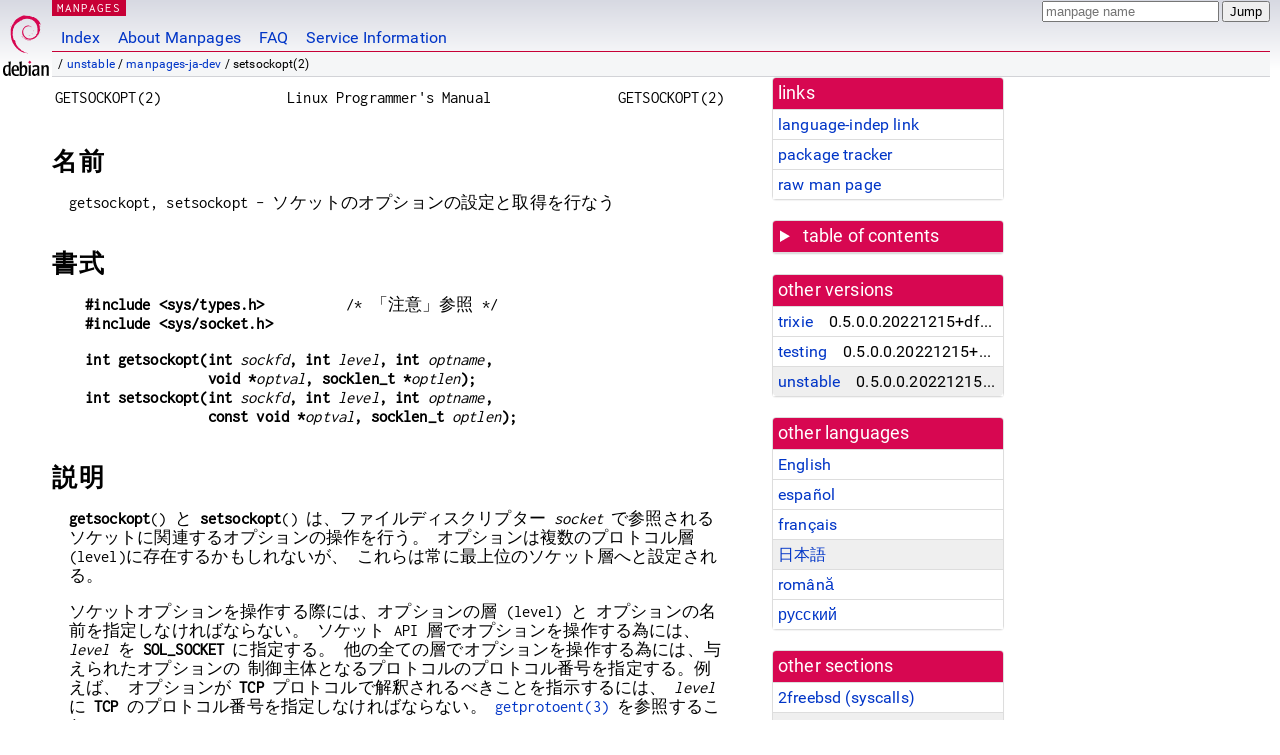

--- FILE ---
content_type: text/html; charset=utf-8
request_url: https://manpages.debian.org/unstable/manpages-ja-dev/setsockopt.2.ja.html
body_size: 7182
content:
<!DOCTYPE html>
<html lang="ja">
<head>
<meta charset="UTF-8">
<meta name="viewport" content="width=device-width, initial-scale=1.0">
<title>setsockopt(2) — manpages-ja-dev — Debian unstable — Debian Manpages</title>
<style type="text/css">
@font-face {
  font-family: 'Inconsolata';
  src: local('Inconsolata'), url(/Inconsolata.woff2) format('woff2'), url(/Inconsolata.woff) format('woff');
  font-display: swap;
}

@font-face {
  font-family: 'Roboto';
  font-style: normal;
  font-weight: 400;
  src: local('Roboto'), local('Roboto Regular'), local('Roboto-Regular'), url(/Roboto-Regular.woff2) format('woff2'), url(/Roboto-Regular.woff) format('woff');
  font-display: swap;
}

body {
	color: #000;
	background-color: white;
	background-image: linear-gradient(to bottom, #d7d9e2, #fff 70px);
	background-position: 0 0;
	background-repeat: repeat-x;
	font-family: sans-serif;
	font-size: 100%;
	line-height: 1.2;
	letter-spacing: 0.15px;
	margin: 0;
	padding: 0;
}

body > div#header {
	padding: 0 10px 0 52px;
}

#logo {
	position: absolute;
	top: 0;
	left: 0;
	border-left: 1px solid transparent;
	border-right: 1px solid transparent;
	border-bottom: 1px solid transparent;
	width: 50px;
	height: 5.07em;
	min-height: 65px;
}

#logo a {
	display: block;
	height: 100%;
}

#logo img {
	margin-top: 5px;
	position: absolute;
	bottom: 0.3em;
	overflow: auto;
	border: 0;
}

p.section {
	margin: 0;
	padding: 0 5px 0 5px;
	font-size: 13px;
	line-height: 16px;
	color: white;
	letter-spacing: 0.08em;
	position: absolute;
	top: 0px;
	left: 52px;
	background-color: #c70036;
}

p.section a {
	color: white;
	text-decoration: none;
}

.hidecss {
	display: none;
}

#searchbox {
	text-align:left;
	line-height: 1;
	margin: 0 10px 0 0.5em;
	padding: 1px 0 1px 0;
	position: absolute;
	top: 0;
	right: 0;
	font-size: .75em;
}

#navbar {
	border-bottom: 1px solid #c70036;
}

#navbar ul {
	margin: 0;
	padding: 0;
	overflow: hidden;
}

#navbar li {
	list-style: none;
	float: left;
}

#navbar a {
	display: block;
	padding: 1.75em .5em .25em .5em;
	color: #0035c7;
	text-decoration: none;
	border-left: 1px solid transparent;
	border-right: 1px solid transparent;
}

#navbar a:hover
, #navbar a:visited:hover {
	background-color: #f5f6f7;
	border-left: 1px solid  #d2d3d7;
	border-right: 1px solid #d2d3d7;
	text-decoration: underline;
}

a:link {
	color: #0035c7;
}

a:visited {
	color: #54638c;
}

#breadcrumbs {
	line-height: 2;
	min-height: 20px;
	margin: 0;
	padding: 0;
	font-size: 0.75em;
	background-color: #f5f6f7;
	border-bottom: 1px solid #d2d3d7;
}

#breadcrumbs:before {
	margin-left: 0.5em;
	margin-right: 0.5em;
}

#content {
    margin: 0 10px 0 52px;
    display: flex;
    flex-direction: row;
    word-wrap: break-word;
}

.paneljump {
    background-color: #d70751;
    padding: 0.5em;
    border-radius: 3px;
    margin-right: .5em;
    display: none;
}

.paneljump a,
.paneljump a:visited,
.paneljump a:hover,
.paneljump a:focus {
    color: white;
}

@media all and (max-width: 800px) {
    #content {
	flex-direction: column;
	margin: 0.5em;
    }
    .paneljump {
	display: block;
    }
}

.panels {
    display: block;
    order: 2;
}

.maincontent {
    width: 100%;
    max-width: 80ch;
    order: 1;
}

.mandoc {
    font-family: monospace;
    font-size: 1.04rem;
}

.mandoc pre {
    white-space: pre-wrap;
}

body > div#footer {
	border: 1px solid #dfdfe0;
	border-left: 0;
	border-right: 0;
	background-color: #f5f6f7;
	padding: 1em;
	margin: 1em 10px 0 52px;
	font-size: 0.75em;
	line-height: 1.5em;
}

hr {
	border-top: 1px solid #d2d3d7;
	border-bottom: 1px solid white;
	border-left: 0;
	border-right: 0;
	margin: 1.4375em 0 1.5em 0;
	height: 0;
	background-color: #bbb;
}

#content p {
    padding-left: 1em;
}

 

a, a:hover, a:focus, a:visited {
    color: #0530D7;
    text-decoration: none;
}

 
.panel {
  padding: 15px;
  margin-bottom: 20px;
  background-color: #ffffff;
  border: 1px solid #dddddd;
  border-radius: 4px;
  -webkit-box-shadow: 0 1px 1px rgba(0, 0, 0, 0.05);
          box-shadow: 0 1px 1px rgba(0, 0, 0, 0.05);
}

.panel-heading, .panel details {
  margin: -15px -15px 0px;
  background-color: #d70751;
  border-bottom: 1px solid #dddddd;
  border-top-right-radius: 3px;
  border-top-left-radius: 3px;
}

.panel-heading, .panel summary {
  padding: 5px 5px;
  font-size: 17.5px;
  font-weight: 500;
  color: #ffffff;
  outline-style: none;
}

.panel summary {
    padding-left: 7px;
}

summary, details {
    display: block;
}

.panel details ul {
  margin: 0;
}

.panel-footer {
  padding: 5px 5px;
  margin: 15px -15px -15px;
  background-color: #f5f5f5;
  border-top: 1px solid #dddddd;
  border-bottom-right-radius: 3px;
  border-bottom-left-radius: 3px;
}
.panel-info {
  border-color: #bce8f1;
}

.panel-info .panel-heading {
  color: #3a87ad;
  background-color: #d9edf7;
  border-color: #bce8f1;
}


.list-group {
  padding-left: 0;
  margin-bottom: 20px;
  background-color: #ffffff;
}

.list-group-item {
  position: relative;
  display: block;
  padding: 5px 5px 5px 5px;
  margin-bottom: -1px;
  border: 1px solid #dddddd;
}

.list-group-item > .list-item-key {
  min-width: 27%;
  display: inline-block;
}
.list-group-item > .list-item-key.versions-repository {
  min-width: 40%;
}
.list-group-item > .list-item-key.versioned-links-version {
  min-width: 40%
}


.versioned-links-icon {
  margin-right: 2px;
}
.versioned-links-icon a {
  color: black;
}
.versioned-links-icon a:hover {
  color: blue;
}
.versioned-links-icon-inactive {
  opacity: 0.5;
}

.list-group-item:first-child {
  border-top-right-radius: 4px;
  border-top-left-radius: 4px;
}

.list-group-item:last-child {
  margin-bottom: 0;
  border-bottom-right-radius: 4px;
  border-bottom-left-radius: 4px;
}

.list-group-item-heading {
  margin-top: 0;
  margin-bottom: 5px;
}

.list-group-item-text {
  margin-bottom: 0;
  line-height: 1.3;
}

.list-group-item:hover {
  background-color: #f5f5f5;
}

.list-group-item.active a {
  z-index: 2;
}

.list-group-item.active {
  background-color: #efefef;
}

.list-group-flush {
  margin: 15px -15px -15px;
}
.panel .list-group-flush {
  margin-top: -1px;
}

.list-group-flush .list-group-item {
  border-width: 1px 0;
}

.list-group-flush .list-group-item:first-child {
  border-top-right-radius: 0;
  border-top-left-radius: 0;
}

.list-group-flush .list-group-item:last-child {
  border-bottom: 0;
}

 

.panel {
float: right;
clear: right;
min-width: 200px;
}

.toc {
     
    width: 200px;
}

.toc li {
    font-size: 98%;
    letter-spacing: 0.02em;
    display: flex;
}

.otherversions {
     
    width: 200px;
}

.otherversions li,
.otherlangs li {
    display: flex;
}

.otherversions a,
.otherlangs a {
    flex-shrink: 0;
}

.pkgversion,
.pkgname,
.toc a {
    text-overflow: ellipsis;
    overflow: hidden;
    white-space: nowrap;
}

.pkgversion,
.pkgname {
    margin-left: auto;
    padding-left: 1em;
}

 

.mandoc {
     
    overflow: hidden;
    margin-top: .5em;
    margin-right: 45px;
}
table.head, table.foot {
    width: 100%;
}
.head-vol {
    text-align: center;
}
.head-rtitle {
    text-align: right;
}

 
.spacer, .Pp {
    min-height: 1em;
}

pre {
    margin-left: 2em;
}

.anchor {
    margin-left: .25em;
    visibility: hidden;
}

h1:hover .anchor,
h2:hover .anchor,
h3:hover .anchor,
h4:hover .anchor,
h5:hover .anchor,
h6:hover .anchor {
    visibility: visible;
}

h1, h2, h3, h4, h5, h6 {
    letter-spacing: .07em;
    margin-top: 1.5em;
    margin-bottom: .35em;
}

h1 {
    font-size: 150%;
}

h2 {
    font-size: 125%;
}

@media print {
    #header, #footer, .panel, .anchor, .paneljump {
	display: none;
    }
    #content {
	margin: 0;
    }
    .mandoc {
	margin: 0;
    }
}

 
 

.Bd { }
.Bd-indent {	margin-left: 3.8em; }

.Bl-bullet {	list-style-type: disc;
		padding-left: 1em; }
.Bl-bullet > li { }
.Bl-dash {	list-style-type: none;
		padding-left: 0em; }
.Bl-dash > li:before {
		content: "\2014  "; }
.Bl-item {	list-style-type: none;
		padding-left: 0em; }
.Bl-item > li { }
.Bl-compact > li {
		margin-top: 0em; }

.Bl-enum {	padding-left: 2em; }
.Bl-enum > li { }
.Bl-compact > li {
		margin-top: 0em; }

.Bl-diag { }
.Bl-diag > dt {
		font-style: normal;
		font-weight: bold; }
.Bl-diag > dd {
		margin-left: 0em; }
.Bl-hang { }
.Bl-hang > dt { }
.Bl-hang > dd {
		margin-left: 5.5em; }
.Bl-inset { }
.Bl-inset > dt { }
.Bl-inset > dd {
		margin-left: 0em; }
.Bl-ohang { }
.Bl-ohang > dt { }
.Bl-ohang > dd {
		margin-left: 0em; }
.Bl-tag {	margin-left: 5.5em; }
.Bl-tag > dt {
		float: left;
		margin-top: 0em;
		margin-left: -5.5em;
		padding-right: 1.2em;
		vertical-align: top; }
.Bl-tag > dd {
		clear: both;
		width: 100%;
		margin-top: 0em;
		margin-left: 0em;
		vertical-align: top;
		overflow: auto; }
.Bl-compact > dt {
		margin-top: 0em; }

.Bl-column { }
.Bl-column > tbody > tr { }
.Bl-column > tbody > tr > td {
		margin-top: 1em; }
.Bl-compact > tbody > tr > td {
		margin-top: 0em; }

.Rs {		font-style: normal;
		font-weight: normal; }
.RsA { }
.RsB {		font-style: italic;
		font-weight: normal; }
.RsC { }
.RsD { }
.RsI {		font-style: italic;
		font-weight: normal; }
.RsJ {		font-style: italic;
		font-weight: normal; }
.RsN { }
.RsO { }
.RsP { }
.RsQ { }
.RsR { }
.RsT {		text-decoration: underline; }
.RsU { }
.RsV { }

.eqn { }
.tbl { }

.HP {		margin-left: 3.8em;
		text-indent: -3.8em; }

 

table.Nm { }
code.Nm {	font-style: normal;
		font-weight: bold;
		font-family: inherit; }
.Fl {		font-style: normal;
		font-weight: bold;
		font-family: inherit; }
.Cm {		font-style: normal;
		font-weight: bold;
		font-family: inherit; }
.Ar {		font-style: italic;
		font-weight: normal; }
.Op {		display: inline; }
.Ic {		font-style: normal;
		font-weight: bold;
		font-family: inherit; }
.Ev {		font-style: normal;
		font-weight: normal;
		font-family: monospace; }
.Pa {		font-style: italic;
		font-weight: normal; }

 

.Lb { }
code.In {	font-style: normal;
		font-weight: bold;
		font-family: inherit; }
a.In { }
.Fd {		font-style: normal;
		font-weight: bold;
		font-family: inherit; }
.Ft {		font-style: italic;
		font-weight: normal; }
.Fn {		font-style: normal;
		font-weight: bold;
		font-family: inherit; }
.Fa {		font-style: italic;
		font-weight: normal; }
.Vt {		font-style: italic;
		font-weight: normal; }
.Va {		font-style: italic;
		font-weight: normal; }
.Dv {		font-style: normal;
		font-weight: normal;
		font-family: monospace; }
.Er {		font-style: normal;
		font-weight: normal;
		font-family: monospace; }

 

.An { }
.Lk { }
.Mt { }
.Cd {		font-style: normal;
		font-weight: bold;
		font-family: inherit; }
.Ad {		font-style: italic;
		font-weight: normal; }
.Ms {		font-style: normal;
		font-weight: bold; }
.St { }
.Ux { }

 

.Bf {		display: inline; }
.No {		font-style: normal;
		font-weight: normal; }
.Em {		font-style: italic;
		font-weight: normal; }
.Sy {		font-style: normal;
		font-weight: bold; }
.Li {		font-style: normal;
		font-weight: normal;
		font-family: monospace; }
body {
  font-family: 'Roboto', sans-serif;
}

.mandoc, .mandoc pre, .mandoc code, p.section {
  font-family: 'Inconsolata', monospace;
}

</style>
<link rel="search" title="Debian manpages" type="application/opensearchdescription+xml" href="/opensearch.xml">
<link rel="alternate" href="/unstable/manpages-dev/setsockopt.2.en.html" hreflang="en">
<link rel="alternate" href="/unstable/manpages-es-dev/setsockopt.2.es.html" hreflang="es">
<link rel="alternate" href="/unstable/manpages-fr-dev/setsockopt.2.fr.html" hreflang="fr">
<link rel="alternate" href="/unstable/manpages-ja-dev/setsockopt.2.ja.html" hreflang="ja">
<link rel="alternate" href="/unstable/manpages-ro-dev/setsockopt.2.ro.html" hreflang="ro">
<link rel="alternate" href="/unstable/manpages-ru-dev/setsockopt.2.ru.html" hreflang="ru">
</head>
<body>
<div id="header">
   <div id="upperheader">
   <div id="logo">
  <a href="https://www.debian.org/" title="Debian Home"><img src="/openlogo-50.svg" alt="Debian" width="50" height="61"></a>
  </div>
  <p class="section"><a href="/">MANPAGES</a></p>
  <div id="searchbox">
    <form action="https://dyn.manpages.debian.org/jump" method="get">
      <input type="hidden" name="suite" value="unstable">
      <input type="hidden" name="binarypkg" value="manpages-ja-dev">
      <input type="hidden" name="section" value="2">
      <input type="hidden" name="language" value="ja">
      <input type="text" name="q" placeholder="manpage name" required>
      <input type="submit" value="Jump">
    </form>
  </div>
 </div>
<div id="navbar">
<p class="hidecss"><a href="#content">Skip Quicknav</a></p>
<ul>
   <li><a href="/">Index</a></li>
   <li><a href="/about.html">About Manpages</a></li>
   <li><a href="/faq.html">FAQ</a></li>
   <li><a href="https://wiki.debian.org/manpages.debian.org">Service Information</a></li>
</ul>
</div>
   <p id="breadcrumbs">&nbsp;
     
     &#x2F; <a href="/contents-unstable.html">unstable</a>
     
     
     
     &#x2F; <a href="/unstable/manpages-ja-dev/index.html">manpages-ja-dev</a>
     
     
     
     &#x2F; setsockopt(2)
     
     </p>
</div>
<div id="content">


<div class="panels" id="panels">
<div class="panel" role="complementary">
<div class="panel-heading" role="heading">
links
</div>
<div class="panel-body">
<ul class="list-group list-group-flush">
<li class="list-group-item">
<a href="/unstable/manpages-ja-dev/setsockopt.2">language-indep link</a>
</li>
<li class="list-group-item">
<a href="https://tracker.debian.org/pkg/manpages-ja-dev">package tracker</a>
</li>
<li class="list-group-item">
<a href="/unstable/manpages-ja-dev/setsockopt.2.ja.gz">raw man page</a>
</li>
</ul>
</div>
</div>

<div class="panel toc" role="complementary" style="padding-bottom: 0">
<details>
<summary>
table of contents
</summary>
<div class="panel-body">
<ul class="list-group list-group-flush">

<li class="list-group-item">
  <a class="toclink" href="#%E5%90%8D%E5%89%8D" title="名前">名前</a>
</li>

<li class="list-group-item">
  <a class="toclink" href="#%E6%9B%B8%E5%BC%8F" title="書式">書式</a>
</li>

<li class="list-group-item">
  <a class="toclink" href="#%E8%AA%AC%E6%98%8E" title="説明">説明</a>
</li>

<li class="list-group-item">
  <a class="toclink" href="#%E8%BF%94%E3%82%8A%E5%80%A4" title="返り値">返り値</a>
</li>

<li class="list-group-item">
  <a class="toclink" href="#%E3%82%A8%E3%83%A9%E3%83%BC" title="エラー">エラー</a>
</li>

<li class="list-group-item">
  <a class="toclink" href="#%E6%BA%96%E6%8B%A0" title="準拠">準拠</a>
</li>

<li class="list-group-item">
  <a class="toclink" href="#%E6%B3%A8%E6%84%8F" title="注意">注意</a>
</li>

<li class="list-group-item">
  <a class="toclink" href="#%E3%83%90%E3%82%B0" title="バグ">バグ</a>
</li>

<li class="list-group-item">
  <a class="toclink" href="#%E9%96%A2%E9%80%A3%E9%A0%85%E7%9B%AE" title="関連項目">関連項目</a>
</li>

<li class="list-group-item">
  <a class="toclink" href="#%E3%81%93%E3%81%AE%E6%96%87%E6%9B%B8%E3%81%AB%E3%81%A4%E3%81%84%E3%81%A6" title="この文書について">この文書について</a>
</li>

</ul>
</div>
</details>
</div>

<div class="panel otherversions" role="complementary">
<div class="panel-heading" role="heading">
other versions
</div>
<div class="panel-body">
<ul class="list-group list-group-flush">

<li class="list-group-item">
<a href="/trixie/manpages-ja-dev/setsockopt.2.ja.html">trixie</a> <span class="pkgversion" title="0.5.0.0.20221215&#43;dfsg-1">0.5.0.0.20221215&#43;dfsg-1</span>
</li>

<li class="list-group-item">
<a href="/testing/manpages-ja-dev/setsockopt.2.ja.html">testing</a> <span class="pkgversion" title="0.5.0.0.20221215&#43;dfsg-1">0.5.0.0.20221215&#43;dfsg-1</span>
</li>

<li class="list-group-item active">
<a href="/unstable/manpages-ja-dev/setsockopt.2.ja.html">unstable</a> <span class="pkgversion" title="0.5.0.0.20221215&#43;dfsg-1">0.5.0.0.20221215&#43;dfsg-1</span>
</li>

</ul>
</div>
</div>


<div class="panel otherlangs" role="complementary">
<div class="panel-heading" role="heading">
other languages
</div>
<div class="panel-body">
<ul class="list-group list-group-flush">

<li class="list-group-item">
<a href="/unstable/manpages-dev/setsockopt.2.en.html" title="English (en)">English</a>

</li>

<li class="list-group-item">
<a href="/unstable/manpages-es-dev/setsockopt.2.es.html" title="Spanish (es)">español</a>

</li>

<li class="list-group-item">
<a href="/unstable/manpages-fr-dev/setsockopt.2.fr.html" title="French (fr)">français</a>

</li>

<li class="list-group-item active">
<a href="/unstable/manpages-ja-dev/setsockopt.2.ja.html" title="Japanese (ja)">日本語</a>

</li>

<li class="list-group-item">
<a href="/unstable/manpages-ro-dev/setsockopt.2.ro.html" title="Romanian (ro)">română</a>

</li>

<li class="list-group-item">
<a href="/unstable/manpages-ru-dev/setsockopt.2.ru.html" title="Russian (ru)">русский</a>

</li>

</ul>
</div>
</div>



<div class="panel" role="complementary">
<div class="panel-heading" role="heading">
other sections
</div>
<div class="panel-body">
<ul class="list-group list-group-flush">

<li class="list-group-item">
<a href="/unstable/freebsd-manpages/setsockopt.2freebsd.en.html">2freebsd (<span title="System calls (functions provided by the kernel)">syscalls</span>)</a>
</li>

<li class="list-group-item active">
<a href="/unstable/manpages-ja-dev/setsockopt.2.ja.html">2 (<span title="System calls (functions provided by the kernel)">syscalls</span>)</a>
</li>

</ul>
</div>
</div>



</div>

<div class="maincontent">
<p class="paneljump"><a href="#panels">Scroll to navigation</a></p>
<div class="mandoc">
<table class="head">
  <tbody><tr>
    <td class="head-ltitle">GETSOCKOPT(2)</td>
    <td class="head-vol">Linux Programmer&#39;s Manual</td>
    <td class="head-rtitle">GETSOCKOPT(2)</td>
  </tr>
</tbody></table>
<div class="manual-text">
<section class="Sh">
<h1 class="Sh" id="名前">名前<a class="anchor" href="#%E5%90%8D%E5%89%8D">¶</a></h1>
<p class="Pp">getsockopt, setsockopt -
    ソケットのオプションの設定と取得を行なう</p>
</section>
<section class="Sh">
<h1 class="Sh" id="書式">書式<a class="anchor" href="#%E6%9B%B8%E5%BC%8F">¶</a></h1>
<pre><b>#include &lt;sys/types.h&gt;</b>          /* 「注意」参照 */
<b>#include &lt;sys/socket.h&gt;</b></pre>
<pre><b>int getsockopt(int </b><i>sockfd</i><b>, int </b><i>level</i><b>, int </b><i>optname</i><b>,</b>
<b>               void *</b><i>optval</i><b>, socklen_t *</b><i>optlen</i><b>);</b>
<b>int setsockopt(int </b><i>sockfd</i><b>, int </b><i>level</i><b>, int </b><i>optname</i><b>,</b>
<b>               const void *</b><i>optval</i><b>, socklen_t </b><i>optlen</i><b>);</b></pre>
</section>
<section class="Sh">
<h1 class="Sh" id="説明">説明<a class="anchor" href="#%E8%AA%AC%E6%98%8E">¶</a></h1>
<p class="Pp"><b>getsockopt</b>() と <b>setsockopt</b>()
    は、ファイルディスクリプター
    <i>socket</i>
    で参照されるソケットに関連するオプションの操作を行う。
    オプションは複数のプロトコル層(level)に存在するかもしれないが、
    これらは常に最上位のソケット層へと設定される。</p>
<p class="Pp">ソケットオプションを操作する際には、オプションの層
    (level) と
    オプションの名前を指定しなければならない。
    ソケット API
    層でオプションを操作する為には、
    <i>level</i> を <b>SOL_SOCKET</b>
    に指定する。
    他の全ての層でオプションを操作する為には、与えられたオプションの
    制御主体となるプロトコルのプロトコル番号を指定する。例えば、
    オプションが <b>TCP</b>
    プロトコルで解釈されるべきことを指示するには、
    <i>level</i> に <b>TCP</b>
    のプロトコル番号を指定しなければならない。
    <a href="/unstable/manpages-ja-dev/getprotoent.3.ja.html">getprotoent(3)</a>
    を参照すること。</p>
<p class="Pp"><i>optval</i> と <i>optlen</i> 引数は
    <b>setsockopt</b>()
    のオプションの値にアクセスするために用いられる。
    <b>getsockopt</b>()
    では要求したオプションの値を返すためのバッファーを指定する。
    <b>getsockopt</b>() では <i>optlen</i>
    は値と結果両用の引数で、最初に
    <i>optval</i>
    の指しているバッファーのサイズを与え、実際に返される値のサイズに
    書き換えられる。もしオプション値を与えず、返されもしない場合には
    <i>optval</i> は NULL でも良い。</p>
<p class="Pp"><i>optname</i>
    および指定されたオプションは解釈されずに、適切なプロトコルモジュールに
    渡されて解釈される。インクルードファイル
    <i>&lt;sys/socket.h&gt;</i>
    には後述のソケット層のオプションの定義が含まれている。
    他のプロトコル層では名前や形式は異なる。
    マニュアルのセクション
    4
    の適切なエントリーを参照すること。</p>
<p class="Pp">ほとんどのソケット層のオプションは
    <i>optval</i> に <i>int</i>
    引数を利用する。
    <b>setsockopt</b>()
    で、二値(boolean)オプションを有効(enable)にするにはゼロ以外を指定し、
    無効(disable)にするにはゼロを指定する。</p>
<p class="Pp">利用可能なソケットオプションの説明に関しては、
    <a href="/unstable/manpages-ja/socket.7.ja.html">socket(7)</a>
    と適切なプロトコルの
    man
    ページを参照のこと。</p>
</section>
<section class="Sh">
<h1 class="Sh" id="返り値">返り値<a class="anchor" href="#%E8%BF%94%E3%82%8A%E5%80%A4">¶</a></h1>
<p class="Pp">On success, zero is returned for the standard options. On error,
    -1 is returned, and <i>errno</i> is set appropriately.</p>
<p class="Pp">Netfilter allows the programmer to define custom socket options
    with associated handlers; for such options, the return value on success is
    the value returned by the handler.</p>
</section>
<section class="Sh">
<h1 class="Sh" id="エラー">エラー<a class="anchor" href="#%E3%82%A8%E3%83%A9%E3%83%BC">¶</a></h1>
<dl class="Bl-tag">
  <dt id="EBADF"><a class="permalink" href="#EBADF"><b>EBADF</b></a></dt>
  <dd>引数 <i>sockfd</i>
      は有効なファイルディスクリプターでない。</dd>
  <dt id="EFAULT"><a class="permalink" href="#EFAULT"><b>EFAULT</b></a></dt>
  <dd><i>optval</i>
      で指定されたアドレスがプロセスのアドレス空間の有効な部分ではない。
      <b>getsockopt</b>() の場合、 <i>optlen</i>
      がプロセスのアドレス空間の有効な部分でない場合にもこのエラーが返される。</dd>
  <dt id="EINVAL"><a class="permalink" href="#EINVAL"><b>EINVAL</b></a></dt>
  <dd><b>setsockopt</b>() で <i>option</i>
      が不正である。 <i>optval</i>
      に無効な値が指定された場合にも、このエラーが発生する可能性がある
      (例えば、 <a href="/unstable/manpages-ja/ip.7.ja.html">ip(7)</a>
      に説明がある <b>IP_ADD_MEMBERSHIP</b>
      オプションなど)。</dd>
  <dt id="ENOPROTOOPT"><a class="permalink" href="#ENOPROTOOPT"><b>ENOPROTOOPT</b></a></dt>
  <dd>指定された層(level)にはこのオプションは存在しない。</dd>
  <dt id="ENOTSOCK"><a class="permalink" href="#ENOTSOCK"><b>ENOTSOCK</b></a></dt>
  <dd>ファイルディスクリプター
      <i>sockfd</i>
      がソケットを参照していない。</dd>
</dl>
</section>
<section class="Sh">
<h1 class="Sh" id="準拠">準拠<a class="anchor" href="#%E6%BA%96%E6%8B%A0">¶</a></h1>
<p class="Pp">POSIX.1-2001, POSIX.1-2008, SVr4, 4.4BSD
    (これらのシステムコールは
    4.2BSD で最初に現れた)</p>
</section>
<section class="Sh">
<h1 class="Sh" id="注意">注意<a class="anchor" href="#%E6%B3%A8%E6%84%8F">¶</a></h1>
<p class="Pp">POSIX.1 では <i>&lt;sys/types.h&gt;</i>
    のインクルードは必須とされておらず、
    Linux
    ではこのヘッダーファイルは必要ではない。
    しかし、歴史的には、いくつかの実装
    (BSD 系)
    でこのヘッダーファイルが
    必要であり、移植性が必要なアプリケーションではこのファイルを
    インクルードするのが賢明であろう。</p>
<p class="Pp">For background on the <i>socklen_t</i> type, see
  <a href="/unstable/manpages-ja-dev/accept.2.ja.html">accept(2)</a>.</p>
</section>
<section class="Sh">
<h1 class="Sh" id="バグ">バグ<a class="anchor" href="#%E3%83%90%E3%82%B0">¶</a></h1>
<p class="Pp">ソケットのオプションのいくつかはシステムのより低い層で
    処理されるべきである。</p>
</section>
<section class="Sh">
<h1 class="Sh" id="関連項目">関連項目<a class="anchor" href="#%E9%96%A2%E9%80%A3%E9%A0%85%E7%9B%AE">¶</a></h1>
<p class="Pp"><a href="/unstable/manpages-ja-dev/ioctl.2.ja.html">ioctl(2)</a>, <a href="/unstable/manpages-ja-dev/socket.2.ja.html">socket(2)</a>, <a href="/unstable/manpages-ja-dev/getprotoent.3.ja.html">getprotoent(3)</a>,
    <a href="/unstable/manpages-ja/protocols.5.ja.html">protocols(5)</a>, <a href="/unstable/manpages-ja/ip.7.ja.html">ip(7)</a>, <a href="/unstable/manpages-ja/packet.7.ja.html">packet(7)</a>, <a href="/unstable/manpages-ja/socket.7.ja.html">socket(7)</a>,
    <a href="/unstable/manpages-ja/tcp.7.ja.html">tcp(7)</a>, <a href="/unstable/manpages-ja/udp.7.ja.html">udp(7)</a>, <a href="/unstable/manpages-ja/unix.7.ja.html">unix(7)</a></p>
</section>
<section class="Sh">
<h1 class="Sh" id="この文書について">この文書について<a class="anchor" href="#%E3%81%93%E3%81%AE%E6%96%87%E6%9B%B8%E3%81%AB%E3%81%A4%E3%81%84%E3%81%A6">¶</a></h1>
<p class="Pp">この man ページは Linux
    <i>man-pages</i>
    プロジェクトのリリース
    5.10
    の一部である。プロジェクトの説明とバグ報告に関する情報は
    <a href="https://www.kernel.org/doc/man-pages/">https://www.kernel.org/doc/man-pages/</a>
    に書かれている。</p>
</section>
</div>
<table class="foot">
  <tbody><tr>
    <td class="foot-date">2020-04-11</td>
    <td class="foot-os">Linux</td>
  </tr>
</tbody></table>
</div>
</div>
</div>
<div id="footer">

<p><table>
<tr>
<td>
Source file:
</td>
<td>
setsockopt.2.ja.gz (from <a href="http://snapshot.debian.org/package/manpages-ja/0.5.0.0.20221215&#43;dfsg-1/">manpages-ja-dev 0.5.0.0.20221215&#43;dfsg-1</a>)
</td>
</tr>

<tr>
<td>
Source last updated:
</td>
<td>
2017-01-11T16:11:04Z
</td>
</tr>

<tr>
<td>
Converted to HTML:
</td>
<td>
2025-12-30T11:23:14Z
</td>
</tr>
</table></p>

<hr>
<div id="fineprint">
<p>debiman HEAD, see <a
href="https://github.com/Debian/debiman/">github.com/Debian/debiman</a>.
Found a problem? See the <a href="/faq.html">FAQ</a>.</p>
</div>
</div>

<script type="application/ld+json">
"{\"@context\":\"http://schema.org\",\"@type\":\"BreadcrumbList\",\"itemListElement\":[{\"@type\":\"ListItem\",\"position\":1,\"item\":{\"@type\":\"Thing\",\"@id\":\"/contents-unstable.html\",\"name\":\"unstable\"}},{\"@type\":\"ListItem\",\"position\":2,\"item\":{\"@type\":\"Thing\",\"@id\":\"/unstable/manpages-ja-dev/index.html\",\"name\":\"manpages-ja-dev\"}},{\"@type\":\"ListItem\",\"position\":3,\"item\":{\"@type\":\"Thing\",\"@id\":\"\",\"name\":\"setsockopt(2)\"}}]}"
</script>
